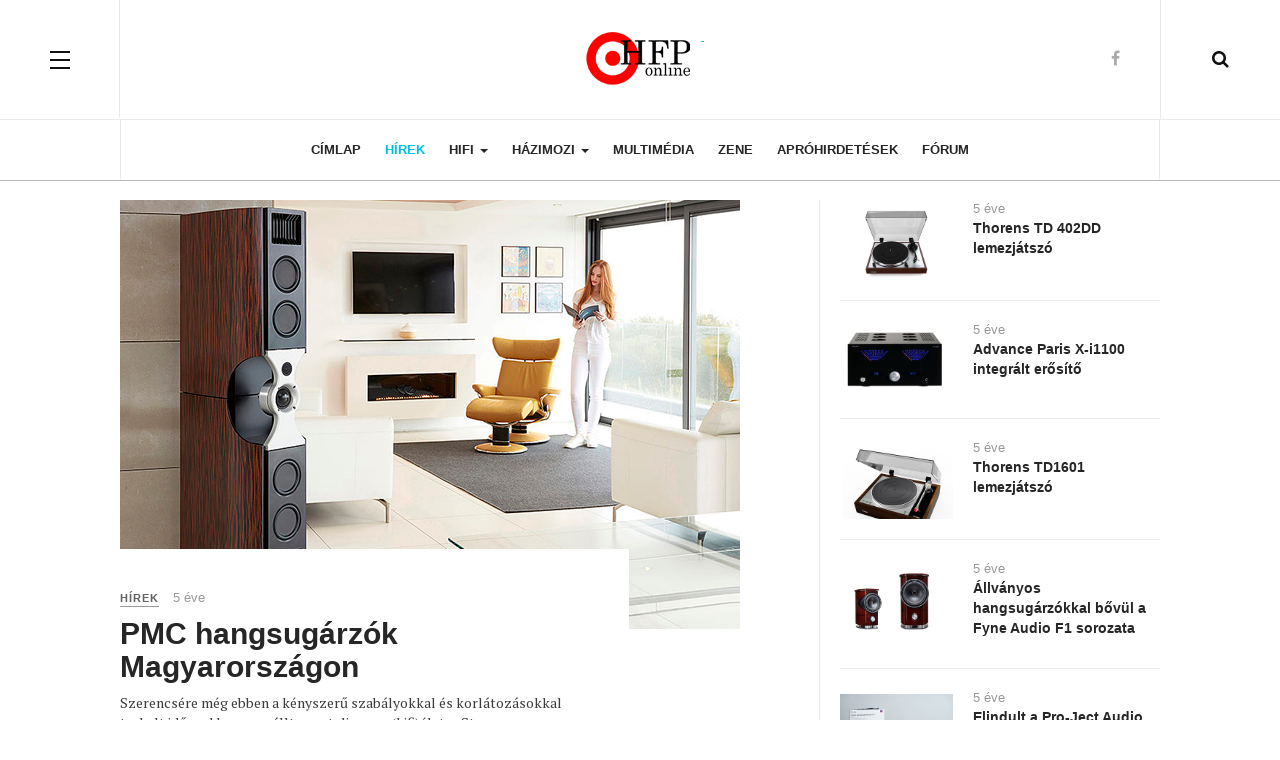

--- FILE ---
content_type: text/html; charset=utf-8
request_url: https://www.hifipiac.hu/hirek.html?limit=14&start=70
body_size: 8383
content:

<!DOCTYPE html>
<html lang="hu-hu" dir="ltr"
	  class='com_content view-category layout-blog itemid-136 j36 mm-hover'>

<head>
		<base href="https://www.hifipiac.hu/hirek.html" />
	<meta http-equiv="content-type" content="text/html; charset=utf-8" />
	<meta name="description" content="HFP Online hifi, házi-mozi és multimédiás magazin." />
	<meta name="generator" content="Joomla! - Open Source Content Management" />
	<title>Hírek</title>
	<link href="/hirek.feed?limit=14&amp;type=rss" rel="alternate" type="application/rss+xml" title="RSS 2.0" />
	<link href="/hirek.feed?limit=14&amp;type=atom" rel="alternate" type="application/atom+xml" title="Atom 1.0" />
	<link href="/templates/ja_magz_ii/favicon.ico" rel="shortcut icon" type="image/vnd.microsoft.icon" />
	<link href="https://www.hifipiac.hu/component/search/?limit=14&amp;Itemid=136&amp;format=opensearch" rel="search" title="Keresés HFP Online" type="application/opensearchdescription+xml" />
	<link href="/t3-assets/css/css-862de-28024.css" rel="stylesheet" type="text/css" />
	<link href="/t3-assets/css/css-5db77-28046.css" rel="stylesheet" type="text/css" />
	<link href="/t3-assets/css/css-60c86-27988.css" rel="stylesheet" type="text/css" />
	<link href="//fonts.googleapis.com/css?family=PT+Serif:400,700" rel="stylesheet" type="text/css" />
	<link href="/t3-assets/css/css-ab166-28026.css" rel="stylesheet" type="text/css" />
	<script src="/t3-assets/js/js-d506e-07023.js" type="text/javascript"></script>
	<script type="text/javascript">
jQuery(window).on('load',  function() {
				new JCaption('img.caption');
			});jQuery(function($){ $(".hasTooltip").tooltip({"html": true,"container": "body"}); });
	</script>
	<meta property="og:site_name" content="HFP Online"/>
	<meta property="og:title" content="PMC hangsugárzók Magyarországon"/>
	<meta property="og:type" content="article"/>
	<meta property="og:url" content="https://www.hifipiac.hu/hirek/2033-pmc-hangsugarzok-magyarorszagon.html"/>
	<script type="text/javascript" src="https://apis.google.com/js/plusone.js">{lang: ''}</script>
	<meta property="og:title" content="Thorens TD 402DD lemezjátszó"/>
	<meta property="og:url" content="https://www.hifipiac.hu/hirek/2029-thorens-td-402dd-lemezjatszo.html"/>
	<meta property="og:title" content="Advance Paris X-i1100 integrált erősítő"/>
	<meta property="og:url" content="https://www.hifipiac.hu/hirek/2026-advance-paris-x-i1100-integralt-erosito.html"/>
	<meta property="og:title" content="Thorens TD1601 lemezjátszó"/>
	<meta property="og:url" content="https://www.hifipiac.hu/hirek/2025-thorens-td1601-lemezjatszo.html"/>
	<meta property="og:title" content="Állványos hangsugárzókkal bővül a Fyne Audio F1 sorozata "/>
	<meta property="og:url" content="https://www.hifipiac.hu/hirek/2022-allvanyos-hangsugarzokkal-bovul-a-fyne-audio-f1-sorozata.html"/>
	<meta property="og:title" content="Elindult a Pro-Ject Audio hanglemez kiadó"/>
	<meta property="og:url" content="https://www.hifipiac.hu/hirek/2021-elindult-a-pro-ject-audio-hanglemez-kiado.html"/>
	<meta property="og:title" content="Matrix Audio készülékek a Stream Audiónál"/>
	<meta property="og:url" content="https://www.hifipiac.hu/hirek/2017-matrix-audio-keszulekek-a-stream-audional.html"/>
	<meta property="og:title" content="Jays Bluetooth hangszórók"/>
	<meta property="og:url" content="https://www.hifipiac.hu/hirek/2016-jays-bluetooth-hangszorok.html"/>
	<meta property="og:title" content="Accuphase E-800 A-osztályú sztereó integrált erősítő"/>
	<meta property="og:url" content="https://www.hifipiac.hu/hirek/2008-accuphase-e-800-a-osztalyu-sztereo-integralt-erosito.html"/>
	<meta property="og:title" content="Fyne Audio F700 sorozat"/>
	<meta property="og:url" content="https://www.hifipiac.hu/hirek/2005-fyne-audio-f700-sorozat.html"/>
	<meta property="og:title" content="Canor AI 1.10"/>
	<meta property="og:url" content="https://www.hifipiac.hu/hirek/2004-canor-ai-1-10.html"/>
	<meta property="og:title" content="Exposure 2510 integrált erősítő"/>
	<meta property="og:url" content="https://www.hifipiac.hu/hirek/2001-exposure-2510-integralt-erosito.html"/>
	<meta property="og:title" content="Wilson Raptor X - univerzális hangsugárzó házi-mozi rendszerekhez "/>
	<meta property="og:url" content="https://www.hifipiac.hu/hirek/2000-wilson-raptor-x-univerzalis-hangsugarzo-hazi-mozi-rendszerekhez.html"/>
	<meta property="og:title" content="Denon Home vezeték nélküli multi-room hangszórók"/>
	<meta property="og:url" content="https://www.hifipiac.hu/hirek/1998-denon-home-vezetek-nelkuli-multi-room-hangszorok.html"/>

	
<!-- META FOR IOS & HANDHELD -->
	<meta name="viewport" content="width=device-width, initial-scale=1.0, maximum-scale=1.0, user-scalable=no"/>
	<style type="text/stylesheet">
		@-webkit-viewport   { width: device-width; }
		@-moz-viewport      { width: device-width; }
		@-ms-viewport       { width: device-width; }
		@-o-viewport        { width: device-width; }
		@viewport           { width: device-width; }
	</style>
	<script type="text/javascript">
		//<![CDATA[
		if (navigator.userAgent.match(/IEMobile\/10\.0/)) {
			var msViewportStyle = document.createElement("style");
			msViewportStyle.appendChild(
				document.createTextNode("@-ms-viewport{width:auto!important}")
			);
			document.getElementsByTagName("head")[0].appendChild(msViewportStyle);
		}
		//]]>
	</script>
<meta name="HandheldFriendly" content="true"/>
<meta name="apple-mobile-web-app-capable" content="YES"/>
<!-- //META FOR IOS & HANDHELD -->




<!-- Le HTML5 shim and media query for IE8 support -->
<!--[if lt IE 9]>
<script src="//html5shim.googlecode.com/svn/trunk/html5.js"></script>
<script type="text/javascript" src="/plugins/system/t3/base-bs3/js/respond.min.js"></script>
<![endif]-->

<!-- You can add Google Analytics here or use T3 Injection feature -->

  </head>

<body class="">

<div class="t3-wrapper search-close"> <!-- Need this wrapper for off-canvas menu. Remove if you don't use of-canvas -->

  
<!-- HEADER -->
<header id="t3-header" class="t3-header wrap">
	<div class="container">
		<div class="row">
							
<button class="btn btn-primary off-canvas-toggle " type="button" data-pos="left" data-nav="#t3-off-canvas" data-effect="off-canvas-effect-6">
  <span class="patty"></span>
</button>

<!-- OFF-CANVAS SIDEBAR -->
<div id="t3-off-canvas" class="t3-off-canvas ">
  <div class="t3-off-canvas-body">
    <div class="t3-module module " id="Mod98"><div class="module-inner"><div class="module-ct"><ul class="nav  nav-pills nav-stacked ">
<li class="item-145"><a href="/contact-us.html" >Kapcsolat</a></li></ul>
</div></div></div><div class="t3-module module " id="Mod99"><div class="module-inner"><h3 class="module-title "><span>Tartalom</span></h3><div class="module-ct"><ul class="nav  nav-pills nav-stacked ">
<li class="item-101"><a href="/" >Címlap</a></li><li class="item-136 current active"><a href="/hirek.html" >Hírek</a></li><li class="item-102 deeper dropdown parent"><a class="dropdown-toggle" href="/hifi.html"  data-toggle="dropdown">Hifi<em class="caret"></em></a><ul class="dropdown-menu"><li class="item-166"><a href="/hifi/dac-ok.html" >DAC-ok</a></li><li class="item-167"><a href="/hifi/fejhallgatok.html" >Fejhallgatók</a></li><li class="item-168"><a href="/hifi/cd-erosito-szett.html" >CD - erősítő szett</a></li><li class="item-169"><a href="/hifi/kabelek.html" >Kábelek</a></li><li class="item-170"><a href="/hifi/elosztok-szurok.html" >Elosztók, szűrők</a></li><li class="item-171"><a href="/hifi/hangsugarzok.html" >Hangsugárzók</a></li><li class="item-172"><a href="/hifi/kompakt-hifi.html" >Kompakt hifi</a></li><li class="item-173"><a href="/hifi/erositok.html" >Erősítők</a></li><li class="item-174"><a href="/hifi/cd-jatszok.html" >CD-játszók</a></li><li class="item-175"><a href="/hifi/analog-lemezjatszok.html" >Analóg lemezjátszók</a></li><li class="item-176"><a href="/hifi/allvanyok-alatetek.html" >Állványok, alátétek</a></li><li class="item-177"><a href="/hifi/radiok.html" >Rádiók</a></li><li class="item-178"><a href="/hifi/medialejatszok.html" >Médialejátszók</a></li><li class="item-179"><a href="/hifi/halozati-eszkozok.html" >Hálózati eszközök</a></li></ul></li><li class="item-104 deeper dropdown parent"><a class="dropdown-toggle" href="/hazimozi.html"  data-toggle="dropdown">Házimozi<em class="caret"></em></a><ul class="dropdown-menu"><li class="item-180"><a href="/hazimozi/av-erositok.html" >AV erősítők</a></li><li class="item-181"><a href="/hazimozi/dvd-blu-ray.html" >DVD / Blu-Ray</a></li><li class="item-182"><a href="/hazimozi/kompakt-hazimozi.html" >Kompakt házimozi</a></li><li class="item-183"><a href="/hazimozi/kep-megjelenitok.html" >Kép megjelenítők</a></li></ul></li><li class="item-135"><a href="/multimedia.html" >Multimédia</a></li><li class="item-103"><a href="/zene.html" >Zene</a></li><li class="item-154">	<a href="http://apro.hifipiac.hu/" >Apróhirdetések</a></li><li class="item-155">	<a href="http://forum.hifipiac.hu/" >Fórum</a></li></ul>
</div></div></div><div class="t3-module module hidden-lg " id="Mod100"><div class="module-inner"><h3 class="module-title "><span>Main Menu</span></h3><div class="module-ct"><ul class="nav  nav-pills nav-stacked ">
<li class="item-101"><a href="/" >Címlap</a></li><li class="item-136 current active"><a href="/hirek.html" >Hírek</a></li><li class="item-102 deeper dropdown parent"><a class="dropdown-toggle" href="/hifi.html"  data-toggle="dropdown">Hifi<em class="caret"></em></a><ul class="dropdown-menu"><li class="item-166"><a href="/hifi/dac-ok.html" >DAC-ok</a></li><li class="item-167"><a href="/hifi/fejhallgatok.html" >Fejhallgatók</a></li><li class="item-168"><a href="/hifi/cd-erosito-szett.html" >CD - erősítő szett</a></li><li class="item-169"><a href="/hifi/kabelek.html" >Kábelek</a></li><li class="item-170"><a href="/hifi/elosztok-szurok.html" >Elosztók, szűrők</a></li><li class="item-171"><a href="/hifi/hangsugarzok.html" >Hangsugárzók</a></li><li class="item-172"><a href="/hifi/kompakt-hifi.html" >Kompakt hifi</a></li><li class="item-173"><a href="/hifi/erositok.html" >Erősítők</a></li><li class="item-174"><a href="/hifi/cd-jatszok.html" >CD-játszók</a></li><li class="item-175"><a href="/hifi/analog-lemezjatszok.html" >Analóg lemezjátszók</a></li><li class="item-176"><a href="/hifi/allvanyok-alatetek.html" >Állványok, alátétek</a></li><li class="item-177"><a href="/hifi/radiok.html" >Rádiók</a></li><li class="item-178"><a href="/hifi/medialejatszok.html" >Médialejátszók</a></li><li class="item-179"><a href="/hifi/halozati-eszkozok.html" >Hálózati eszközök</a></li></ul></li><li class="item-104 deeper dropdown parent"><a class="dropdown-toggle" href="/hazimozi.html"  data-toggle="dropdown">Házimozi<em class="caret"></em></a><ul class="dropdown-menu"><li class="item-180"><a href="/hazimozi/av-erositok.html" >AV erősítők</a></li><li class="item-181"><a href="/hazimozi/dvd-blu-ray.html" >DVD / Blu-Ray</a></li><li class="item-182"><a href="/hazimozi/kompakt-hazimozi.html" >Kompakt házimozi</a></li><li class="item-183"><a href="/hazimozi/kep-megjelenitok.html" >Kép megjelenítők</a></li></ul></li><li class="item-135"><a href="/multimedia.html" >Multimédia</a></li><li class="item-103"><a href="/zene.html" >Zene</a></li><li class="item-154">	<a href="http://apro.hifipiac.hu/" >Apróhirdetések</a></li><li class="item-155">	<a href="http://forum.hifipiac.hu/" >Fórum</a></li></ul>
</div></div></div>
  </div>
</div>
<!-- //OFF-CANVAS SIDEBAR -->


							
			<!-- LOGO -->
			<div class="col-xs-12 col-md-4 logo">
				<div class="logo-image logo-control">
					<a href="/" title="HFP Online">
																				<img class="logo-img" src="/templates/ja_magz_ii/images/logo.png" alt="HFP Online" />
																																	<img class="logo-img-sm" src="/images/joomlart/logo/logo-small.png" alt="HFP Online" />
																			<span>HFP Online</span>
					</a>
					<small class="site-slogan"></small>
				</div>
			</div>
			<!-- //LOGO -->

							<div class="headright">
											<!-- HEAD SEARCH -->
						<div class="head-search ">
							<i class="fa fa-search"></i>
							<div class="search search-full">
	<form action="/hirek.html" method="post" class="form-inline form-search">
		<label for="mod-search-searchword" class="element-invisible">Keresés...</label> <input name="searchword" autocomplete="off" id="mod-search-searchword" maxlength="200"  class="form-control search-query" type="search" size="0" placeholder="Ide írd a keresett szót..." />		<input type="hidden" name="task" value="search" />
		<input type="hidden" name="option" value="com_search" />
		<input type="hidden" name="Itemid" value="136" />
	</form>
</div>

						</div>
						<!-- //HEAD SEARCH -->
										
										
											<!-- HEAD SOCIAL -->
						<div class="head-social ">
							

<div class="custom hidden-xs"  >
	<ul class="social-list">
<li><a href="https://www.facebook.com/hifipiac.hu" class="facebook" title="Facebook"><em class="fa fa-facebook"></em></a></li>
</ul></div>

						</div>
						<!-- //HEAD SOCIAL -->
									</div>
			
		</div>
	</div>
</header>
<!-- //HEADER -->

  
<!-- MAIN NAVIGATION -->
<nav id="t3-mainnav" class="wrap navbar navbar-default t3-mainnav">
	<div class="container">

		<!-- Brand and toggle get grouped for better mobile display -->
		<div class="navbar-header">
		
											<button type="button" class="navbar-toggle" data-toggle="collapse" data-target=".t3-navbar-collapse">
					<i class="fa fa-bars"></i>
				</button>
			
		</div>

					<div class="t3-navbar-collapse navbar-collapse collapse"></div>
		
		<div class="t3-navbar navbar-collapse collapse">
			<div  class="t3-megamenu animate fading"  data-duration="400" data-responsive="true">
<ul itemscope itemtype="http://www.schema.org/SiteNavigationElement" class="nav navbar-nav level0">
<li itemprop='name'  data-id="101" data-level="1">
<a itemprop='url' class="" href="/"   data-target="#">Címlap </a>

</li>
<li itemprop='name' class="current active" data-id="136" data-level="1">
<a itemprop='url' class="" href="/hirek.html"   data-target="#">Hírek </a>

</li>
<li itemprop='name' class="dropdown mega" data-id="102" data-level="1">
<a itemprop='url' class=" dropdown-toggle" href="/hifi.html"   data-target="#" data-toggle="dropdown">Hifi <em class="caret"></em></a>

<div class="nav-child dropdown-menu mega-dropdown-menu"  ><div class="mega-dropdown-inner">
<div class="row">
<div class="col-xs-12 mega-col-nav" data-width="12"><div class="mega-inner">
<ul itemscope itemtype="http://www.schema.org/SiteNavigationElement" class="mega-nav level1">
<li itemprop='name'  data-id="166" data-level="2">
<a itemprop='url' class="" href="/hifi/dac-ok.html"   data-target="#">DAC-ok </a>

</li>
<li itemprop='name'  data-id="167" data-level="2">
<a itemprop='url' class="" href="/hifi/fejhallgatok.html"   data-target="#">Fejhallgatók </a>

</li>
<li itemprop='name'  data-id="168" data-level="2">
<a itemprop='url' class="" href="/hifi/cd-erosito-szett.html"   data-target="#">CD - erősítő szett </a>

</li>
<li itemprop='name'  data-id="169" data-level="2">
<a itemprop='url' class="" href="/hifi/kabelek.html"   data-target="#">Kábelek </a>

</li>
<li itemprop='name'  data-id="170" data-level="2">
<a itemprop='url' class="" href="/hifi/elosztok-szurok.html"   data-target="#">Elosztók, szűrők </a>

</li>
<li itemprop='name'  data-id="171" data-level="2">
<a itemprop='url' class="" href="/hifi/hangsugarzok.html"   data-target="#">Hangsugárzók </a>

</li>
<li itemprop='name'  data-id="172" data-level="2">
<a itemprop='url' class="" href="/hifi/kompakt-hifi.html"   data-target="#">Kompakt hifi </a>

</li>
<li itemprop='name'  data-id="173" data-level="2">
<a itemprop='url' class="" href="/hifi/erositok.html"   data-target="#">Erősítők </a>

</li>
<li itemprop='name'  data-id="174" data-level="2">
<a itemprop='url' class="" href="/hifi/cd-jatszok.html"   data-target="#">CD-játszók </a>

</li>
<li itemprop='name'  data-id="175" data-level="2">
<a itemprop='url' class="" href="/hifi/analog-lemezjatszok.html"   data-target="#">Analóg lemezjátszók </a>

</li>
<li itemprop='name'  data-id="176" data-level="2">
<a itemprop='url' class="" href="/hifi/allvanyok-alatetek.html"   data-target="#">Állványok, alátétek </a>

</li>
<li itemprop='name'  data-id="177" data-level="2">
<a itemprop='url' class="" href="/hifi/radiok.html"   data-target="#">Rádiók </a>

</li>
<li itemprop='name'  data-id="178" data-level="2">
<a itemprop='url' class="" href="/hifi/medialejatszok.html"   data-target="#">Médialejátszók </a>

</li>
<li itemprop='name'  data-id="179" data-level="2">
<a itemprop='url' class="" href="/hifi/halozati-eszkozok.html"   data-target="#">Hálózati eszközök </a>

</li>
</ul>
</div></div>
</div>
</div></div>
</li>
<li itemprop='name' class="dropdown mega" data-id="104" data-level="1">
<a itemprop='url' class=" dropdown-toggle" href="/hazimozi.html"   data-target="#" data-toggle="dropdown">Házimozi <em class="caret"></em></a>

<div class="nav-child dropdown-menu mega-dropdown-menu"  ><div class="mega-dropdown-inner">
<div class="row">
<div class="col-xs-12 mega-col-nav" data-width="12"><div class="mega-inner">
<ul itemscope itemtype="http://www.schema.org/SiteNavigationElement" class="mega-nav level1">
<li itemprop='name'  data-id="180" data-level="2">
<a itemprop='url' class="" href="/hazimozi/av-erositok.html"   data-target="#">AV erősítők </a>

</li>
<li itemprop='name'  data-id="181" data-level="2">
<a itemprop='url' class="" href="/hazimozi/dvd-blu-ray.html"   data-target="#">DVD / Blu-Ray </a>

</li>
<li itemprop='name'  data-id="182" data-level="2">
<a itemprop='url' class="" href="/hazimozi/kompakt-hazimozi.html"   data-target="#">Kompakt házimozi </a>

</li>
<li itemprop='name'  data-id="183" data-level="2">
<a itemprop='url' class="" href="/hazimozi/kep-megjelenitok.html"   data-target="#">Kép megjelenítők </a>

</li>
</ul>
</div></div>
</div>
</div></div>
</li>
<li itemprop='name'  data-id="135" data-level="1">
<a itemprop='url' class="" href="/multimedia.html"   data-target="#">Multimédia </a>

</li>
<li itemprop='name'  data-id="103" data-level="1">
<a itemprop='url' class="" href="/zene.html"   data-target="#">Zene </a>

</li>
<li itemprop='name'  data-id="154" data-level="1">
<a itemprop='url' class="" href="http://apro.hifipiac.hu/"   data-target="#">Apróhirdetések</a>

</li>
<li itemprop='name'  data-id="155" data-level="1">
<a itemprop='url' class="" href="http://forum.hifipiac.hu/"   data-target="#">Fórum</a>

</li>
</ul>
</div>

		</div>

	</div>
</nav>
<!-- //MAIN NAVIGATION -->

<script>
	(function ($){
		var maps = [];
		$(maps).each (function (){
			$('li[data-id="' + this['id'] + '"]').addClass (this['class']);
		});
	})(jQuery);
</script>
<!-- //MAIN NAVIGATION -->

  

  
  


  

<div id="t3-mainbody" class="container t3-mainbody">
	<div class="row">

		<!-- MAIN CONTENT -->
		<div id="t3-content" class="t3-content col-xs-12">
						
<div class="blog">
			
		
	
	
			<div class="items-leading"><div class="row equal-height">
		<div class="col col-sm-12 col-md-8 leading-main">
						<div class="leading leading-0">
				

	<!-- Article -->
	<article class="default">
    
<div class="pull-none item-image" itemprop="image">

      <a href="/hirek/2033-pmc-hangsugarzok-magyarorszagon.html" itemprop="url">
  	   <img src="/images/Hirek_2020/PMC-Fenestria.jpg" alt="" itemprop="thumbnailUrl"/>
      </a>
  </div>
    <div class="item-content">
    <!-- Aside -->
        <aside class="article-aside clearfix">
            	<dl class="article-info  muted">

		
			<dt class="article-info-term">
													Részletek							</dt>

			
			
										<dd class="category-name hasTooltip" title="Kategória: ">
				<i class="fa fa-folder-open"></i>
									<a href="/hirek.html" ><span itemprop="genre">Hírek</span></a>							</dd>			
							<dd class="published hasTooltip" title="Megjelent: ">
	<i class="fa fa-calendar"></i>
	<time datetime="2020-04-21T06:34:42+00:00" itemprop="datePublished">
    
5 éve 	</time>
</dd>
					
			</dl>
      	 
	       
          </aside>  
        <!-- //Aside -->

          
<header class="article-header clearfix">
	<h2 class="article-title" itemprop="headline">
					<a href="/hirek/2033-pmc-hangsugarzok-magyarorszagon.html" itemprop="url" title="PMC hangsugárzók Magyarországon">
				PMC hangsugárzók Magyarországon</a>
			</h2>

			</header>
    
		<section class="article-intro clearfix" itemprop="articleBody">
			
			Szerencs&eacute;re m&eacute;g ebben a k&eacute;nyszerű szab&aacute;lyokkal &eacute;s korl&aacute;toz&aacute;sokkal terhelt időszakban sem &aacute;llt meg teljesen a (hifi)&eacute;let, a Stream ...		</section>

    <!-- footer -->
        <footer class="article-footer clearfix">
      	<dl class="article-info  muted">

		
		
			<dt class="hide">Részletek</dt>

										<dd class="create">
					<i class="fa fa-calendar"></i>
					<time datetime="2020-04-21T06:34:42+00:00" itemprop="dateCreated">
						Készült: 2020. április 21.					</time>
			</dd>			
			
						</dl>
    </footer>
        <!-- //footer -->


		    </div>
	</article>
	<!-- //Article -->


 
			</div>
					</div>

		<div class="col col-sm-12 col-md-4 leading-sidebar">
			
																					<div class="leading leading-1">
				

	<!-- Article -->
	<article class="default">
    
<div class="pull-none item-image" itemprop="image">

      <a href="/hirek/2029-thorens-td-402dd-lemezjatszo.html" itemprop="url">
  	   <img src="/images/Hirek_2020/Thorens-TD-402DD.jpg" alt="" itemprop="thumbnailUrl"/>
      </a>
  </div>
    <div class="item-content">
    <!-- Aside -->
        <aside class="article-aside clearfix">
            	<dl class="article-info  muted">

		
			<dt class="article-info-term">
													Részletek							</dt>

			
			
										<dd class="category-name hasTooltip" title="Kategória: ">
				<i class="fa fa-folder-open"></i>
									<a href="/hirek.html" ><span itemprop="genre">Hírek</span></a>							</dd>			
							<dd class="published hasTooltip" title="Megjelent: ">
	<i class="fa fa-calendar"></i>
	<time datetime="2020-03-31T08:29:28+00:00" itemprop="datePublished">
    5 éve 	</time>
</dd>
					
			</dl>
      	 
	       
          </aside>  
        <!-- //Aside -->

          
<header class="article-header clearfix">
	<h2 class="article-title" itemprop="headline">
					<a href="/hirek/2029-thorens-td-402dd-lemezjatszo.html" itemprop="url" title="Thorens TD 402DD lemezjátszó">
				Thorens TD 402DD lemezjátszó</a>
			</h2>

			</header>
    
		<section class="article-intro clearfix" itemprop="articleBody">
			
			A vadonat&uacute;j Thorens TD 402DD lemezj&aacute;tsz&oacute; egy a doboz&aacute;b&oacute;l kiv&eacute;ve m&aacute;ris haszn&aacute;lhat&oacute; t&iacute;pus innovat&iacute;v k&ouml;zvetlen ...		</section>

    <!-- footer -->
        <footer class="article-footer clearfix">
      	<dl class="article-info  muted">

		
		
			<dt class="hide">Részletek</dt>

										<dd class="create">
					<i class="fa fa-calendar"></i>
					<time datetime="2020-03-31T08:29:28+00:00" itemprop="dateCreated">
						Készült: 2020. március 31.					</time>
			</dd>			
			
						</dl>
    </footer>
        <!-- //footer -->


		    </div>
	</article>
	<!-- //Article -->


 
			</div>
															<div class="leading leading-2">
				

	<!-- Article -->
	<article class="default">
    
<div class="pull-none item-image" itemprop="image">

      <a href="/hirek/2026-advance-paris-x-i1100-integralt-erosito.html" itemprop="url">
  	   <img src="/images/Hirek_2020/Advance-Paris-X-i1100.jpg" alt="" itemprop="thumbnailUrl"/>
      </a>
  </div>
    <div class="item-content">
    <!-- Aside -->
        <aside class="article-aside clearfix">
            	<dl class="article-info  muted">

		
			<dt class="article-info-term">
													Részletek							</dt>

			
			
										<dd class="category-name hasTooltip" title="Kategória: ">
				<i class="fa fa-folder-open"></i>
									<a href="/hirek.html" ><span itemprop="genre">Hírek</span></a>							</dd>			
							<dd class="published hasTooltip" title="Megjelent: ">
	<i class="fa fa-calendar"></i>
	<time datetime="2020-03-24T14:56:18+00:00" itemprop="datePublished">
    5 éve 	</time>
</dd>
					
			</dl>
      	 
	       
          </aside>  
        <!-- //Aside -->

          
<header class="article-header clearfix">
	<h2 class="article-title" itemprop="headline">
					<a href="/hirek/2026-advance-paris-x-i1100-integralt-erosito.html" itemprop="url" title="Advance Paris X-i1100 integrált erősítő">
				Advance Paris X-i1100 integrált erősítő</a>
			</h2>

			</header>
    
		<section class="article-intro clearfix" itemprop="articleBody">
			
			Az Advance Paris X-i1100-as integr&aacute;lt erős&iacute;tő a gy&aacute;rt&oacute; teljesen meg&uacute;jult erős&iacute;tő v&aacute;laszt&eacute;k&aacute;nak aktu&aacute;lis cs&uacute;csmodellje, ...		</section>

    <!-- footer -->
        <footer class="article-footer clearfix">
      	<dl class="article-info  muted">

		
		
			<dt class="hide">Részletek</dt>

										<dd class="create">
					<i class="fa fa-calendar"></i>
					<time datetime="2020-03-24T14:56:18+00:00" itemprop="dateCreated">
						Készült: 2020. március 24.					</time>
			</dd>			
			
						</dl>
    </footer>
        <!-- //footer -->


		    </div>
	</article>
	<!-- //Article -->


 
			</div>
															<div class="leading leading-3">
				

	<!-- Article -->
	<article class="default">
    
<div class="pull-none item-image" itemprop="image">

      <a href="/hirek/2025-thorens-td1601-lemezjatszo.html" itemprop="url">
  	   <img src="/images/Hirek_2020/Thorens-TD-1601.jpg" alt="" itemprop="thumbnailUrl"/>
      </a>
  </div>
    <div class="item-content">
    <!-- Aside -->
        <aside class="article-aside clearfix">
            	<dl class="article-info  muted">

		
			<dt class="article-info-term">
													Részletek							</dt>

			
			
										<dd class="category-name hasTooltip" title="Kategória: ">
				<i class="fa fa-folder-open"></i>
									<a href="/hirek.html" ><span itemprop="genre">Hírek</span></a>							</dd>			
							<dd class="published hasTooltip" title="Megjelent: ">
	<i class="fa fa-calendar"></i>
	<time datetime="2020-03-23T15:04:21+00:00" itemprop="datePublished">
    5 éve 	</time>
</dd>
					
			</dl>
      	 
	       
          </aside>  
        <!-- //Aside -->

          
<header class="article-header clearfix">
	<h2 class="article-title" itemprop="headline">
					<a href="/hirek/2025-thorens-td1601-lemezjatszo.html" itemprop="url" title="Thorens TD1601 lemezjátszó">
				Thorens TD1601 lemezjátszó</a>
			</h2>

			</header>
    
		<section class="article-intro clearfix" itemprop="articleBody">
			
			A tavalyi &eacute;v v&eacute;g&eacute;n mutatkozott be a Thorens TD1600 t&iacute;pus&aacute;t lev&aacute;lt&oacute; &uacute;j TD1601 anal&oacute;g lemezj&aacute;tsz&oacute;, amely a ...		</section>

    <!-- footer -->
        <footer class="article-footer clearfix">
      	<dl class="article-info  muted">

		
		
			<dt class="hide">Részletek</dt>

										<dd class="create">
					<i class="fa fa-calendar"></i>
					<time datetime="2020-03-23T15:04:21+00:00" itemprop="dateCreated">
						Készült: 2020. március 23.					</time>
			</dd>			
			
						</dl>
    </footer>
        <!-- //footer -->


		    </div>
	</article>
	<!-- //Article -->


 
			</div>
															<div class="leading leading-4">
				

	<!-- Article -->
	<article class="default">
    
<div class="pull-none item-image" itemprop="image">

      <a href="/hirek/2022-allvanyos-hangsugarzokkal-bovul-a-fyne-audio-f1-sorozata.html" itemprop="url">
  	   <img src="/images/Hirek_2020/Fyne-Audio-F1-5-F1-8_copy.jpg" alt="" itemprop="thumbnailUrl"/>
      </a>
  </div>
    <div class="item-content">
    <!-- Aside -->
        <aside class="article-aside clearfix">
            	<dl class="article-info  muted">

		
			<dt class="article-info-term">
													Részletek							</dt>

			
			
										<dd class="category-name hasTooltip" title="Kategória: ">
				<i class="fa fa-folder-open"></i>
									<a href="/hirek.html" ><span itemprop="genre">Hírek</span></a>							</dd>			
							<dd class="published hasTooltip" title="Megjelent: ">
	<i class="fa fa-calendar"></i>
	<time datetime="2020-03-18T16:41:00+00:00" itemprop="datePublished">
    5 éve 	</time>
</dd>
					
			</dl>
      	 
	       
          </aside>  
        <!-- //Aside -->

          
<header class="article-header clearfix">
	<h2 class="article-title" itemprop="headline">
					<a href="/hirek/2022-allvanyos-hangsugarzokkal-bovul-a-fyne-audio-f1-sorozata.html" itemprop="url" title="Állványos hangsugárzókkal bővül a Fyne Audio F1 sorozata ">
				Állványos hangsugárzókkal bővül a Fyne Audio F1 sorozata </a>
			</h2>

			</header>
    
		<section class="article-intro clearfix" itemprop="articleBody">
			
			A Fyne Audio az F700-as sorozat&aacute;nak h&aacute;rom &uacute;j hangsug&aacute;rz&oacute;val t&ouml;rt&eacute;nő bőv&iacute;t&eacute;se ut&aacute;n figyelm&eacute;t &uacute;jra a high-end F1 ...		</section>

    <!-- footer -->
        <footer class="article-footer clearfix">
      	<dl class="article-info  muted">

		
		
			<dt class="hide">Részletek</dt>

										<dd class="create">
					<i class="fa fa-calendar"></i>
					<time datetime="2020-03-18T16:41:00+00:00" itemprop="dateCreated">
						Készült: 2020. március 18.					</time>
			</dd>			
			
						</dl>
    </footer>
        <!-- //footer -->


		    </div>
	</article>
	<!-- //Article -->


 
			</div>
															<div class="leading leading-5">
				

	<!-- Article -->
	<article class="default">
    
<div class="pull-none item-image" itemprop="image">

      <a href="/hirek/2021-elindult-a-pro-ject-audio-hanglemez-kiado.html" itemprop="url">
  	   <img src="/images/Hirek_2020/zhaCggGg.jpeg.jpg" alt="" itemprop="thumbnailUrl"/>
      </a>
  </div>
    <div class="item-content">
    <!-- Aside -->
        <aside class="article-aside clearfix">
            	<dl class="article-info  muted">

		
			<dt class="article-info-term">
													Részletek							</dt>

			
			
										<dd class="category-name hasTooltip" title="Kategória: ">
				<i class="fa fa-folder-open"></i>
									<a href="/hirek.html" ><span itemprop="genre">Hírek</span></a>							</dd>			
							<dd class="published hasTooltip" title="Megjelent: ">
	<i class="fa fa-calendar"></i>
	<time datetime="2020-03-10T06:46:53+00:00" itemprop="datePublished">
    5 éve 	</time>
</dd>
					
			</dl>
      	 
	       
          </aside>  
        <!-- //Aside -->

          
<header class="article-header clearfix">
	<h2 class="article-title" itemprop="headline">
					<a href="/hirek/2021-elindult-a-pro-ject-audio-hanglemez-kiado.html" itemprop="url" title="Elindult a Pro-Ject Audio hanglemez kiadó">
				Elindult a Pro-Ject Audio hanglemez kiadó</a>
			</h2>

			</header>
    
		<section class="article-intro clearfix" itemprop="articleBody">
			
			Heinz Lichtenegger, a Pro-Ject Audio Systems tulajdonosa term&eacute;szetesen mag&aacute;nemberk&eacute;nt is a zene &eacute;s az anal&oacute;g zenehallgat&aacute;s szerelmese, &iacute;gy nem ...		</section>

    <!-- footer -->
        <footer class="article-footer clearfix">
      	<dl class="article-info  muted">

		
		
			<dt class="hide">Részletek</dt>

										<dd class="create">
					<i class="fa fa-calendar"></i>
					<time datetime="2020-03-10T06:46:53+00:00" itemprop="dateCreated">
						Készült: 2020. március 10.					</time>
			</dd>			
			
						</dl>
    </footer>
        <!-- //footer -->


		    </div>
	</article>
	<!-- //Article -->


 
			</div>
											</div>
		
	</div></div><!-- end items-leading -->
	        
	    <div id="item-container">
										<div class="items-row cols-4"><div class="equal-height equal-height-child row-0 row">
						<div class="item col col-sm-3 column-1 ">
					

	<!-- Article -->
	<article class="default">
    
<div class="pull-none item-image" itemprop="image">

      <a href="/hirek/2017-matrix-audio-keszulekek-a-stream-audional.html" itemprop="url">
  	   <img src="/images/Hirek_2020/Matrix.jpg" alt="" itemprop="thumbnailUrl"/>
      </a>
  </div>
    <div class="item-content">
    <!-- Aside -->
        <aside class="article-aside clearfix">
            	<dl class="article-info  muted">

		
			<dt class="article-info-term">
													Részletek							</dt>

			
			
										<dd class="category-name hasTooltip" title="Kategória: ">
				<i class="fa fa-folder-open"></i>
									<a href="/hirek.html" ><span itemprop="genre">Hírek</span></a>							</dd>			
							<dd class="published hasTooltip" title="Megjelent: ">
	<i class="fa fa-calendar"></i>
	<time datetime="2020-03-02T17:34:57+00:00" itemprop="datePublished">
    5 éve 	</time>
</dd>
					
			</dl>
      	 
	       
          </aside>  
        <!-- //Aside -->

          
<header class="article-header clearfix">
	<h2 class="article-title" itemprop="headline">
					<a href="/hirek/2017-matrix-audio-keszulekek-a-stream-audional.html" itemprop="url" title="Matrix Audio készülékek a Stream Audiónál">
				Matrix Audio készülékek a Stream Audiónál</a>
			</h2>

			</header>
    
		<section class="article-intro clearfix" itemprop="articleBody">
			
			Az impoz&aacute;ns, rengeteg m&aacute;rk&aacute;t illetve k&eacute;sz&uuml;l&eacute;kt&iacute;pust felvonultat&oacute; v&aacute;laszt&eacute;kkal rendelkező Stream Audio nemr&eacute;giben ...		</section>

    <!-- footer -->
        <footer class="article-footer clearfix">
      	<dl class="article-info  muted">

		
		
			<dt class="hide">Részletek</dt>

										<dd class="create">
					<i class="fa fa-calendar"></i>
					<time datetime="2020-03-02T17:34:57+00:00" itemprop="dateCreated">
						Készült: 2020. március 02.					</time>
			</dd>			
			
						</dl>
    </footer>
        <!-- //footer -->


		    </div>
	</article>
	<!-- //Article -->


 
				</div><!-- end item -->
																<div class="item col col-sm-3 column-2 ">
					

	<!-- Article -->
	<article class="default">
    
<div class="pull-none item-image" itemprop="image">

      <a href="/hirek/2008-accuphase-e-800-a-osztalyu-sztereo-integralt-erosito.html" itemprop="url">
  	   <img src="/images/Hirek_2020/Accuphase-E-800-bev.jpg" alt="" itemprop="thumbnailUrl"/>
      </a>
  </div>
    <div class="item-content">
    <!-- Aside -->
        <aside class="article-aside clearfix">
            	<dl class="article-info  muted">

		
			<dt class="article-info-term">
													Részletek							</dt>

			
			
										<dd class="category-name hasTooltip" title="Kategória: ">
				<i class="fa fa-folder-open"></i>
									<a href="/hirek.html" ><span itemprop="genre">Hírek</span></a>							</dd>			
							<dd class="published hasTooltip" title="Megjelent: ">
	<i class="fa fa-calendar"></i>
	<time datetime="2020-02-03T20:01:33+00:00" itemprop="datePublished">
    5 éve 	</time>
</dd>
					
			</dl>
      	 
	       
          </aside>  
        <!-- //Aside -->

          
<header class="article-header clearfix">
	<h2 class="article-title" itemprop="headline">
					<a href="/hirek/2008-accuphase-e-800-a-osztalyu-sztereo-integralt-erosito.html" itemprop="url" title="Accuphase E-800 A-osztályú sztereó integrált erősítő">
				Accuphase E-800 A-osztályú sztereó integrált erősítő</a>
			</h2>

			</header>
    
		<section class="article-intro clearfix" itemprop="articleBody">
			
			A jap&aacute;n gy&aacute;rt&oacute; a megl&eacute;vő integr&aacute;lt erős&iacute;tőinek meg&uacute;j&iacute;t&aacute;sa mellett egy nem ak&aacute;rmilyen vadonat&uacute;j t&iacute;pussal is ...		</section>

    <!-- footer -->
        <footer class="article-footer clearfix">
      	<dl class="article-info  muted">

		
		
			<dt class="hide">Részletek</dt>

										<dd class="create">
					<i class="fa fa-calendar"></i>
					<time datetime="2020-02-03T20:01:33+00:00" itemprop="dateCreated">
						Készült: 2020. február 03.					</time>
			</dd>			
			
						</dl>
    </footer>
        <!-- //footer -->


		    </div>
	</article>
	<!-- //Article -->


 
				</div><!-- end item -->
																<div class="item col col-sm-3 column-3 ">
					

	<!-- Article -->
	<article class="default">
    
<div class="pull-none item-image" itemprop="image">

      <a href="/hirek/2004-canor-ai-1-10.html" itemprop="url">
  	   <img src="/images/Hirek_2020/AI-1.10-_-front-Silver.jpg" alt="" itemprop="thumbnailUrl"/>
      </a>
  </div>
    <div class="item-content">
    <!-- Aside -->
        <aside class="article-aside clearfix">
            	<dl class="article-info  muted">

		
			<dt class="article-info-term">
													Részletek							</dt>

			
			
										<dd class="category-name hasTooltip" title="Kategória: ">
				<i class="fa fa-folder-open"></i>
									<a href="/hirek.html" ><span itemprop="genre">Hírek</span></a>							</dd>			
							<dd class="published hasTooltip" title="Megjelent: ">
	<i class="fa fa-calendar"></i>
	<time datetime="2020-01-29T21:07:21+00:00" itemprop="datePublished">
    5 éve 	</time>
</dd>
					
			</dl>
      	 
	       
          </aside>  
        <!-- //Aside -->

          
<header class="article-header clearfix">
	<h2 class="article-title" itemprop="headline">
					<a href="/hirek/2004-canor-ai-1-10.html" itemprop="url" title="Canor AI 1.10">
				Canor AI 1.10</a>
			</h2>

			</header>
    
		<section class="article-intro clearfix" itemprop="articleBody">
			
			&Uacute;j integr&aacute;lt erős&iacute;tőt mutatott be a Canor AI 1.10 n&eacute;ven. Az erős&iacute;tő KT 88-as cs&ouml;vekből &eacute;p&uuml;lő, tiszta &bdquo;A&rdquo; oszt&aacute;lyban ...		</section>

    <!-- footer -->
        <footer class="article-footer clearfix">
      	<dl class="article-info  muted">

		
		
			<dt class="hide">Részletek</dt>

										<dd class="create">
					<i class="fa fa-calendar"></i>
					<time datetime="2020-01-29T21:07:21+00:00" itemprop="dateCreated">
						Készült: 2020. január 29.					</time>
			</dd>			
			
						</dl>
    </footer>
        <!-- //footer -->


		    </div>
	</article>
	<!-- //Article -->


 
				</div><!-- end item -->
																<div class="item col col-sm-3 column-4 ">
					

	<!-- Article -->
	<article class="default">
    
<div class="pull-none item-image" itemprop="image">

      <a href="/hirek/2000-wilson-raptor-x-univerzalis-hangsugarzo-hazi-mozi-rendszerekhez.html" itemprop="url">
  	   <img src="/images/Hirek_2019/Wilson-Raptor-X.jpg" alt="" itemprop="thumbnailUrl"/>
      </a>
  </div>
    <div class="item-content">
    <!-- Aside -->
        <aside class="article-aside clearfix">
            	<dl class="article-info  muted">

		
			<dt class="article-info-term">
													Részletek							</dt>

			
			
										<dd class="category-name hasTooltip" title="Kategória: ">
				<i class="fa fa-folder-open"></i>
									<a href="/hirek.html" ><span itemprop="genre">Hírek</span></a>							</dd>			
							<dd class="published hasTooltip" title="Megjelent: ">
	<i class="fa fa-calendar"></i>
	<time datetime="2020-01-10T08:40:54+00:00" itemprop="datePublished">
    5 éve 	</time>
</dd>
					
			</dl>
      	 
	       
          </aside>  
        <!-- //Aside -->

          
<header class="article-header clearfix">
	<h2 class="article-title" itemprop="headline">
					<a href="/hirek/2000-wilson-raptor-x-univerzalis-hangsugarzo-hazi-mozi-rendszerekhez.html" itemprop="url" title="Wilson Raptor X - univerzális hangsugárzó házi-mozi rendszerekhez ">
				Wilson Raptor X - univerzális hangsugárzó házi-mozi rendszerekhez </a>
			</h2>

			</header>
    
		<section class="article-intro clearfix" itemprop="articleBody">
			
			A Raptor X t&ouml;bbek k&ouml;z&ouml;tt a fejlett h&aacute;zi-mozi rendszerek hangz&aacute;s&aacute;nak egy &uacute;j dimenzi&oacute;ra t&ouml;rt&eacute;nő kiterjeszt&eacute;s&eacute;re alkalmas ...		</section>

    <!-- footer -->
        <footer class="article-footer clearfix">
      	<dl class="article-info  muted">

		
		
			<dt class="hide">Részletek</dt>

										<dd class="create">
					<i class="fa fa-calendar"></i>
					<time datetime="2020-01-10T08:40:54+00:00" itemprop="dateCreated">
						Készült: 2020. január 10.					</time>
			</dd>			
			
						</dl>
    </footer>
        <!-- //footer -->


		    </div>
	</article>
	<!-- //Article -->


 
				</div><!-- end item -->
										
		</div></div>
        <!-- end row -->
													<div class="items-row cols-4"><div class="equal-height equal-height-child row-1 row">
						<div class="item col col-sm-3 column-1 ">
					

	<!-- Article -->
	<article class="default">
    
<div class="pull-none item-image" itemprop="image">

      <a href="/hirek/2016-jays-bluetooth-hangszorok.html" itemprop="url">
  	   <img src="/images/Hirek_2020/Jays-S-Living-Three.jpg" alt="" itemprop="thumbnailUrl"/>
      </a>
  </div>
    <div class="item-content">
    <!-- Aside -->
        <aside class="article-aside clearfix">
            	<dl class="article-info  muted">

		
			<dt class="article-info-term">
													Részletek							</dt>

			
			
										<dd class="category-name hasTooltip" title="Kategória: ">
				<i class="fa fa-folder-open"></i>
									<a href="/hirek.html" ><span itemprop="genre">Hírek</span></a>							</dd>			
							<dd class="published hasTooltip" title="Megjelent: ">
	<i class="fa fa-calendar"></i>
	<time datetime="2020-02-26T07:09:58+00:00" itemprop="datePublished">
    5 éve 	</time>
</dd>
					
			</dl>
      	 
	       
          </aside>  
        <!-- //Aside -->

          
<header class="article-header clearfix">
	<h2 class="article-title" itemprop="headline">
					<a href="/hirek/2016-jays-bluetooth-hangszorok.html" itemprop="url" title="Jays Bluetooth hangszórók">
				Jays Bluetooth hangszórók</a>
			</h2>

			</header>
    
		<section class="article-intro clearfix" itemprop="articleBody">
			
			A mind&ouml;ssze 2006-ban alap&iacute;tott, teh&aacute;t m&eacute;g abszol&uacute;t fiatalnak mondhat&oacute; sv&eacute;d Jays c&eacute;g a k&uuml;l&ouml;nf&eacute;le fej,- &eacute;s ...		</section>

    <!-- footer -->
        <footer class="article-footer clearfix">
      	<dl class="article-info  muted">

		
		
			<dt class="hide">Részletek</dt>

										<dd class="create">
					<i class="fa fa-calendar"></i>
					<time datetime="2020-02-26T07:09:58+00:00" itemprop="dateCreated">
						Készült: 2020. február 26.					</time>
			</dd>			
			
						</dl>
    </footer>
        <!-- //footer -->


		    </div>
	</article>
	<!-- //Article -->


 
				</div><!-- end item -->
																<div class="item col col-sm-3 column-2 ">
					

	<!-- Article -->
	<article class="default">
    
<div class="pull-none item-image" itemprop="image">

      <a href="/hirek/2005-fyne-audio-f700-sorozat.html" itemprop="url">
  	   <img src="/images/Hirek_2020/f701-3Q-walnut-bookshelf.jpg" alt="" itemprop="thumbnailUrl"/>
      </a>
  </div>
    <div class="item-content">
    <!-- Aside -->
        <aside class="article-aside clearfix">
            	<dl class="article-info  muted">

		
			<dt class="article-info-term">
													Részletek							</dt>

			
			
										<dd class="category-name hasTooltip" title="Kategória: ">
				<i class="fa fa-folder-open"></i>
									<a href="/hirek.html" ><span itemprop="genre">Hírek</span></a>							</dd>			
							<dd class="published hasTooltip" title="Megjelent: ">
	<i class="fa fa-calendar"></i>
	<time datetime="2020-01-30T10:04:01+00:00" itemprop="datePublished">
    5 éve 	</time>
</dd>
					
			</dl>
      	 
	       
          </aside>  
        <!-- //Aside -->

          
<header class="article-header clearfix">
	<h2 class="article-title" itemprop="headline">
					<a href="/hirek/2005-fyne-audio-f700-sorozat.html" itemprop="url" title="Fyne Audio F700 sorozat">
				Fyne Audio F700 sorozat</a>
			</h2>

			</header>
    
		<section class="article-intro clearfix" itemprop="articleBody">
			
			M&aacute;r el&eacute;rhető az Audiocentrumban a brit gy&aacute;rt&oacute; F700 sorozata is. Rangsorban a term&eacute;kpaletta cs&uacute;cs&aacute;t k&eacute;pviselő F1 sz&eacute;ri&aacute;t ...		</section>

    <!-- footer -->
        <footer class="article-footer clearfix">
      	<dl class="article-info  muted">

		
		
			<dt class="hide">Részletek</dt>

										<dd class="create">
					<i class="fa fa-calendar"></i>
					<time datetime="2020-01-30T10:04:01+00:00" itemprop="dateCreated">
						Készült: 2020. január 30.					</time>
			</dd>			
			
						</dl>
    </footer>
        <!-- //footer -->


		    </div>
	</article>
	<!-- //Article -->


 
				</div><!-- end item -->
																<div class="item col col-sm-3 column-3 ">
					

	<!-- Article -->
	<article class="default">
    
<div class="pull-none item-image" itemprop="image">

      <a href="/hirek/2001-exposure-2510-integralt-erosito.html" itemprop="url">
  	   <img src="/images/Hirek_2019/Exposure-2510-integralt-erosíto.jpg" alt="" itemprop="thumbnailUrl"/>
      </a>
  </div>
    <div class="item-content">
    <!-- Aside -->
        <aside class="article-aside clearfix">
            	<dl class="article-info  muted">

		
			<dt class="article-info-term">
													Részletek							</dt>

			
			
										<dd class="category-name hasTooltip" title="Kategória: ">
				<i class="fa fa-folder-open"></i>
									<a href="/hirek.html" ><span itemprop="genre">Hírek</span></a>							</dd>			
							<dd class="published hasTooltip" title="Megjelent: ">
	<i class="fa fa-calendar"></i>
	<time datetime="2020-01-13T07:36:01+00:00" itemprop="datePublished">
    5 éve 	</time>
</dd>
					
			</dl>
      	 
	       
          </aside>  
        <!-- //Aside -->

          
<header class="article-header clearfix">
	<h2 class="article-title" itemprop="headline">
					<a href="/hirek/2001-exposure-2510-integralt-erosito.html" itemprop="url" title="Exposure 2510 integrált erősítő">
				Exposure 2510 integrált erősítő</a>
			</h2>

			</header>
    
		<section class="article-intro clearfix" itemprop="articleBody">
			
			Az XM modell csal&aacute;d fel&eacute;p&iacute;t&eacute;se k&ouml;zben a brit gy&aacute;rt&oacute; az&eacute;rt a klasszikus sorozatair&oacute;l sem feledkezett el, &iacute;gy meg&eacute;rkezett a ...		</section>

    <!-- footer -->
        <footer class="article-footer clearfix">
      	<dl class="article-info  muted">

		
		
			<dt class="hide">Részletek</dt>

										<dd class="create">
					<i class="fa fa-calendar"></i>
					<time datetime="2020-01-13T07:36:01+00:00" itemprop="dateCreated">
						Készült: 2020. január 13.					</time>
			</dd>			
			
						</dl>
    </footer>
        <!-- //footer -->


		    </div>
	</article>
	<!-- //Article -->


 
				</div><!-- end item -->
																<div class="item col col-sm-3 column-4 ">
					

	<!-- Article -->
	<article class="default">
    
<div class="pull-none item-image" itemprop="image">

      <a href="/hirek/1998-denon-home-vezetek-nelkuli-multi-room-hangszorok.html" itemprop="url">
  	   <img src="/images/Hirek_2019/Denon-Home-hangszorok.jpg" alt="" itemprop="thumbnailUrl"/>
      </a>
  </div>
    <div class="item-content">
    <!-- Aside -->
        <aside class="article-aside clearfix">
            	<dl class="article-info  muted">

		
			<dt class="article-info-term">
													Részletek							</dt>

			
			
										<dd class="category-name hasTooltip" title="Kategória: ">
				<i class="fa fa-folder-open"></i>
									<a href="/hirek.html" ><span itemprop="genre">Hírek</span></a>							</dd>			
							<dd class="published hasTooltip" title="Megjelent: ">
	<i class="fa fa-calendar"></i>
	<time datetime="2020-01-08T07:53:47+00:00" itemprop="datePublished">
    5 éve 	</time>
</dd>
					
			</dl>
      	 
	       
          </aside>  
        <!-- //Aside -->

          
<header class="article-header clearfix">
	<h2 class="article-title" itemprop="headline">
					<a href="/hirek/1998-denon-home-vezetek-nelkuli-multi-room-hangszorok.html" itemprop="url" title="Denon Home vezeték nélküli multi-room hangszórók">
				Denon Home vezeték nélküli multi-room hangszórók</a>
			</h2>

			</header>
    
		<section class="article-intro clearfix" itemprop="articleBody">
			
			&nbsp;A Denon vadonat&uacute;j Home n&eacute;vre keresztelt vezet&eacute;k n&eacute;lk&uuml;li t&ouml;bbfunkci&oacute;s hangsz&oacute;r&oacute;csal&aacute;dja h&aacute;rom be&eacute;p&iacute;tett ...		</section>

    <!-- footer -->
        <footer class="article-footer clearfix">
      	<dl class="article-info  muted">

		
		
			<dt class="hide">Részletek</dt>

										<dd class="create">
					<i class="fa fa-calendar"></i>
					<time datetime="2020-01-08T07:53:47+00:00" itemprop="dateCreated">
						Készült: 2020. január 08.					</time>
			</dd>			
			
						</dl>
    </footer>
        <!-- //footer -->


		    </div>
	</article>
	<!-- //Article -->


 
				</div><!-- end item -->
										
		</div></div>
        <!-- end row -->
													<div class="items-row cols-4"><div class="equal-height equal-height-child row-2 row">
						<div class="item col col-sm-3 column-1 ">
					

	<!-- Article -->
	<article class="default">
    
<div class="pull-none item-image" itemprop="image">

      <a href="/hirek/2033-pmc-hangsugarzok-magyarorszagon.html" itemprop="url">
  	   <img src="/images/Hirek_2020/PMC-Fenestria.jpg" alt="" itemprop="thumbnailUrl"/>
      </a>
  </div>
    <div class="item-content">
    <!-- Aside -->
        <aside class="article-aside clearfix">
            	<dl class="article-info  muted">

		
			<dt class="article-info-term">
													Részletek							</dt>

			
			
										<dd class="category-name hasTooltip" title="Kategória: ">
				<i class="fa fa-folder-open"></i>
									<a href="/hirek.html" ><span itemprop="genre">Hírek</span></a>							</dd>			
							<dd class="published hasTooltip" title="Megjelent: ">
	<i class="fa fa-calendar"></i>
	<time datetime="2020-04-21T06:34:42+00:00" itemprop="datePublished">
    5 éve 	</time>
</dd>
					
			</dl>
      	 
	       
          </aside>  
        <!-- //Aside -->

          
<header class="article-header clearfix">
	<h2 class="article-title" itemprop="headline">
					<a href="/hirek/2033-pmc-hangsugarzok-magyarorszagon.html" itemprop="url" title="PMC hangsugárzók Magyarországon">
				PMC hangsugárzók Magyarországon</a>
			</h2>

			</header>
    
		<section class="article-intro clearfix" itemprop="articleBody">
			
			Szerencs&eacute;re m&eacute;g ebben a k&eacute;nyszerű szab&aacute;lyokkal &eacute;s korl&aacute;toz&aacute;sokkal terhelt időszakban sem &aacute;llt meg teljesen a (hifi)&eacute;let, a Stream ...		</section>

    <!-- footer -->
        <footer class="article-footer clearfix">
      	<dl class="article-info  muted">

		
		
			<dt class="hide">Részletek</dt>

										<dd class="create">
					<i class="fa fa-calendar"></i>
					<time datetime="2020-04-21T06:34:42+00:00" itemprop="dateCreated">
						Készült: 2020. április 21.					</time>
			</dd>			
			
						</dl>
    </footer>
        <!-- //footer -->


		    </div>
	</article>
	<!-- //Article -->


 
				</div><!-- end item -->
																<div class="item col col-sm-3 column-2 ">
					

	<!-- Article -->
	<article class="default">
    
<div class="pull-none item-image" itemprop="image">

      <a href="/hirek/2029-thorens-td-402dd-lemezjatszo.html" itemprop="url">
  	   <img src="/images/Hirek_2020/Thorens-TD-402DD.jpg" alt="" itemprop="thumbnailUrl"/>
      </a>
  </div>
    <div class="item-content">
    <!-- Aside -->
        <aside class="article-aside clearfix">
            	<dl class="article-info  muted">

		
			<dt class="article-info-term">
													Részletek							</dt>

			
			
										<dd class="category-name hasTooltip" title="Kategória: ">
				<i class="fa fa-folder-open"></i>
									<a href="/hirek.html" ><span itemprop="genre">Hírek</span></a>							</dd>			
							<dd class="published hasTooltip" title="Megjelent: ">
	<i class="fa fa-calendar"></i>
	<time datetime="2020-03-31T08:29:28+00:00" itemprop="datePublished">
    5 éve 	</time>
</dd>
					
			</dl>
      	 
	       
          </aside>  
        <!-- //Aside -->

          
<header class="article-header clearfix">
	<h2 class="article-title" itemprop="headline">
					<a href="/hirek/2029-thorens-td-402dd-lemezjatszo.html" itemprop="url" title="Thorens TD 402DD lemezjátszó">
				Thorens TD 402DD lemezjátszó</a>
			</h2>

			</header>
    
		<section class="article-intro clearfix" itemprop="articleBody">
			
			A vadonat&uacute;j Thorens TD 402DD lemezj&aacute;tsz&oacute; egy a doboz&aacute;b&oacute;l kiv&eacute;ve m&aacute;ris haszn&aacute;lhat&oacute; t&iacute;pus innovat&iacute;v k&ouml;zvetlen ...		</section>

    <!-- footer -->
        <footer class="article-footer clearfix">
      	<dl class="article-info  muted">

		
		
			<dt class="hide">Részletek</dt>

										<dd class="create">
					<i class="fa fa-calendar"></i>
					<time datetime="2020-03-31T08:29:28+00:00" itemprop="dateCreated">
						Készült: 2020. március 31.					</time>
			</dd>			
			
						</dl>
    </footer>
        <!-- //footer -->


		    </div>
	</article>
	<!-- //Article -->


 
				</div><!-- end item -->
																<div class="item col col-sm-3 column-3 ">
					

	<!-- Article -->
	<article class="default">
    
<div class="pull-none item-image" itemprop="image">

      <a href="/hirek/2026-advance-paris-x-i1100-integralt-erosito.html" itemprop="url">
  	   <img src="/images/Hirek_2020/Advance-Paris-X-i1100.jpg" alt="" itemprop="thumbnailUrl"/>
      </a>
  </div>
    <div class="item-content">
    <!-- Aside -->
        <aside class="article-aside clearfix">
            	<dl class="article-info  muted">

		
			<dt class="article-info-term">
													Részletek							</dt>

			
			
										<dd class="category-name hasTooltip" title="Kategória: ">
				<i class="fa fa-folder-open"></i>
									<a href="/hirek.html" ><span itemprop="genre">Hírek</span></a>							</dd>			
							<dd class="published hasTooltip" title="Megjelent: ">
	<i class="fa fa-calendar"></i>
	<time datetime="2020-03-24T14:56:18+00:00" itemprop="datePublished">
    5 éve 	</time>
</dd>
					
			</dl>
      	 
	       
          </aside>  
        <!-- //Aside -->

          
<header class="article-header clearfix">
	<h2 class="article-title" itemprop="headline">
					<a href="/hirek/2026-advance-paris-x-i1100-integralt-erosito.html" itemprop="url" title="Advance Paris X-i1100 integrált erősítő">
				Advance Paris X-i1100 integrált erősítő</a>
			</h2>

			</header>
    
		<section class="article-intro clearfix" itemprop="articleBody">
			
			Az Advance Paris X-i1100-as integr&aacute;lt erős&iacute;tő a gy&aacute;rt&oacute; teljesen meg&uacute;jult erős&iacute;tő v&aacute;laszt&eacute;k&aacute;nak aktu&aacute;lis cs&uacute;csmodellje, ...		</section>

    <!-- footer -->
        <footer class="article-footer clearfix">
      	<dl class="article-info  muted">

		
		
			<dt class="hide">Részletek</dt>

										<dd class="create">
					<i class="fa fa-calendar"></i>
					<time datetime="2020-03-24T14:56:18+00:00" itemprop="dateCreated">
						Készült: 2020. március 24.					</time>
			</dd>			
			
						</dl>
    </footer>
        <!-- //footer -->


		    </div>
	</article>
	<!-- //Article -->


 
				</div><!-- end item -->
																<div class="item col col-sm-3 column-4 ">
					

	<!-- Article -->
	<article class="default">
    
<div class="pull-none item-image" itemprop="image">

      <a href="/hirek/2025-thorens-td1601-lemezjatszo.html" itemprop="url">
  	   <img src="/images/Hirek_2020/Thorens-TD-1601.jpg" alt="" itemprop="thumbnailUrl"/>
      </a>
  </div>
    <div class="item-content">
    <!-- Aside -->
        <aside class="article-aside clearfix">
            	<dl class="article-info  muted">

		
			<dt class="article-info-term">
													Részletek							</dt>

			
			
										<dd class="category-name hasTooltip" title="Kategória: ">
				<i class="fa fa-folder-open"></i>
									<a href="/hirek.html" ><span itemprop="genre">Hírek</span></a>							</dd>			
							<dd class="published hasTooltip" title="Megjelent: ">
	<i class="fa fa-calendar"></i>
	<time datetime="2020-03-23T15:04:21+00:00" itemprop="datePublished">
    5 éve 	</time>
</dd>
					
			</dl>
      	 
	       
          </aside>  
        <!-- //Aside -->

          
<header class="article-header clearfix">
	<h2 class="article-title" itemprop="headline">
					<a href="/hirek/2025-thorens-td1601-lemezjatszo.html" itemprop="url" title="Thorens TD1601 lemezjátszó">
				Thorens TD1601 lemezjátszó</a>
			</h2>

			</header>
    
		<section class="article-intro clearfix" itemprop="articleBody">
			
			A tavalyi &eacute;v v&eacute;g&eacute;n mutatkozott be a Thorens TD1600 t&iacute;pus&aacute;t lev&aacute;lt&oacute; &uacute;j TD1601 anal&oacute;g lemezj&aacute;tsz&oacute;, amely a ...		</section>

    <!-- footer -->
        <footer class="article-footer clearfix">
      	<dl class="article-info  muted">

		
		
			<dt class="hide">Részletek</dt>

										<dd class="create">
					<i class="fa fa-calendar"></i>
					<time datetime="2020-03-23T15:04:21+00:00" itemprop="dateCreated">
						Készült: 2020. március 23.					</time>
			</dd>			
			
						</dl>
    </footer>
        <!-- //footer -->


		    </div>
	</article>
	<!-- //Article -->


 
				</div><!-- end item -->
										
		</div></div>
        <!-- end row -->
													<div class="items-row cols-4"><div class="equal-height equal-height-child row-3 row">
						<div class="item col col-sm-3 column-1 ">
					

	<!-- Article -->
	<article class="default">
    
<div class="pull-none item-image" itemprop="image">

      <a href="/hirek/2022-allvanyos-hangsugarzokkal-bovul-a-fyne-audio-f1-sorozata.html" itemprop="url">
  	   <img src="/images/Hirek_2020/Fyne-Audio-F1-5-F1-8_copy.jpg" alt="" itemprop="thumbnailUrl"/>
      </a>
  </div>
    <div class="item-content">
    <!-- Aside -->
        <aside class="article-aside clearfix">
            	<dl class="article-info  muted">

		
			<dt class="article-info-term">
													Részletek							</dt>

			
			
										<dd class="category-name hasTooltip" title="Kategória: ">
				<i class="fa fa-folder-open"></i>
									<a href="/hirek.html" ><span itemprop="genre">Hírek</span></a>							</dd>			
							<dd class="published hasTooltip" title="Megjelent: ">
	<i class="fa fa-calendar"></i>
	<time datetime="2020-03-18T16:41:00+00:00" itemprop="datePublished">
    5 éve 	</time>
</dd>
					
			</dl>
      	 
	       
          </aside>  
        <!-- //Aside -->

          
<header class="article-header clearfix">
	<h2 class="article-title" itemprop="headline">
					<a href="/hirek/2022-allvanyos-hangsugarzokkal-bovul-a-fyne-audio-f1-sorozata.html" itemprop="url" title="Állványos hangsugárzókkal bővül a Fyne Audio F1 sorozata ">
				Állványos hangsugárzókkal bővül a Fyne Audio F1 sorozata </a>
			</h2>

			</header>
    
		<section class="article-intro clearfix" itemprop="articleBody">
			
			A Fyne Audio az F700-as sorozat&aacute;nak h&aacute;rom &uacute;j hangsug&aacute;rz&oacute;val t&ouml;rt&eacute;nő bőv&iacute;t&eacute;se ut&aacute;n figyelm&eacute;t &uacute;jra a high-end F1 ...		</section>

    <!-- footer -->
        <footer class="article-footer clearfix">
      	<dl class="article-info  muted">

		
		
			<dt class="hide">Részletek</dt>

										<dd class="create">
					<i class="fa fa-calendar"></i>
					<time datetime="2020-03-18T16:41:00+00:00" itemprop="dateCreated">
						Készült: 2020. március 18.					</time>
			</dd>			
			
						</dl>
    </footer>
        <!-- //footer -->


		    </div>
	</article>
	<!-- //Article -->


 
				</div><!-- end item -->
																<div class="item col col-sm-3 column-2 ">
					

	<!-- Article -->
	<article class="default">
    
<div class="pull-none item-image" itemprop="image">

      <a href="/hirek/2021-elindult-a-pro-ject-audio-hanglemez-kiado.html" itemprop="url">
  	   <img src="/images/Hirek_2020/zhaCggGg.jpeg.jpg" alt="" itemprop="thumbnailUrl"/>
      </a>
  </div>
    <div class="item-content">
    <!-- Aside -->
        <aside class="article-aside clearfix">
            	<dl class="article-info  muted">

		
			<dt class="article-info-term">
													Részletek							</dt>

			
			
										<dd class="category-name hasTooltip" title="Kategória: ">
				<i class="fa fa-folder-open"></i>
									<a href="/hirek.html" ><span itemprop="genre">Hírek</span></a>							</dd>			
							<dd class="published hasTooltip" title="Megjelent: ">
	<i class="fa fa-calendar"></i>
	<time datetime="2020-03-10T06:46:53+00:00" itemprop="datePublished">
    5 éve 	</time>
</dd>
					
			</dl>
      	 
	       
          </aside>  
        <!-- //Aside -->

          
<header class="article-header clearfix">
	<h2 class="article-title" itemprop="headline">
					<a href="/hirek/2021-elindult-a-pro-ject-audio-hanglemez-kiado.html" itemprop="url" title="Elindult a Pro-Ject Audio hanglemez kiadó">
				Elindult a Pro-Ject Audio hanglemez kiadó</a>
			</h2>

			</header>
    
		<section class="article-intro clearfix" itemprop="articleBody">
			
			Heinz Lichtenegger, a Pro-Ject Audio Systems tulajdonosa term&eacute;szetesen mag&aacute;nemberk&eacute;nt is a zene &eacute;s az anal&oacute;g zenehallgat&aacute;s szerelmese, &iacute;gy nem ...		</section>

    <!-- footer -->
        <footer class="article-footer clearfix">
      	<dl class="article-info  muted">

		
		
			<dt class="hide">Részletek</dt>

										<dd class="create">
					<i class="fa fa-calendar"></i>
					<time datetime="2020-03-10T06:46:53+00:00" itemprop="dateCreated">
						Készült: 2020. március 10.					</time>
			</dd>			
			
						</dl>
    </footer>
        <!-- //footer -->


		    </div>
	</article>
	<!-- //Article -->


 
				</div><!-- end item -->
										
		</div></div>
        <!-- end row -->
				    </div>
    
  <div class="pagination">
        <p class="counter pull-right">
        6. oldal / 50    </p>
        <ul class="pagination"><li><a title="Első" href="/hirek.html?limit=14">Első</a></li><li><a title="Előző" href="/hirek.html?limit=14&amp;start=56">Előző</a></li><li><a title="1" href="/hirek.html?limit=14">1</a></li><li><a title="2" href="/hirek.html?limit=14&amp;start=14">2</a></li><li><a title="3" href="/hirek.html?limit=14&amp;start=28">3</a></li><li><a title="4" href="/hirek.html?limit=14&amp;start=42">4</a></li><li><a title="5" href="/hirek.html?limit=14&amp;start=56">5</a></li><li class="active"><a>6</a></li><li><a title="7" href="/hirek.html?limit=14&amp;start=84">7</a></li><li><a title="8" href="/hirek.html?limit=14&amp;start=98">8</a></li><li><a title="9" href="/hirek.html?limit=14&amp;start=112">9</a></li><li><a title="10" href="/hirek.html?limit=14&amp;start=126">10</a></li><li><a title="Következő" href="/hirek.html?limit=14&amp;start=84">Következő</a></li><li><a title="Utolsó" href="/hirek.html?limit=14&amp;start=686">Utolsó</a></li></ul>  </div>

 
  <div id="infinity-next" class="btn btn-primary  hide" data-mode="manual" data-pages="50" data-finishedmsg="Ennyi volt!">További cikkeink</div>
	
</div>
		</div>
		<!-- //MAIN CONTENT -->

	</div>
</div> 



  <div id="t3-section" class="t3-section-wrap wrap">
  <div class="container">
	  </div>
</div>


  


  


  
<!-- FOOTER -->
<footer id="t3-footer" class="wrap t3-footer">
	<div class="container">
		<div class="footer-detail">
		
		<section class="t3-copyright">
			<div class="row">
				<div class="col-md-12 copyright ">
					

<div class="custom"  >
	<p><img src="/images/logo_small.png" alt="logo small" style="margin: 0px 20px 5px 0px; float: left;" width="80" height="39" /><strong>&copy; 1994 - 2016 <a href="mailto:info@hifipiac.hu?cc=miklos@hifipiac.hu">Meantime Audio kkt.</a></strong><br /><strong>Az oldalon tal&aacute;lhat&oacute; tartalom m&aacute;sol&aacute;sa, előzetes hozz&aacute;j&aacute;rul&aacute;s n&eacute;lk&uuml;li k&ouml;zz&eacute;t&eacute;tele szigor&uacute;an tilos!</strong></p></div>

				</div>
							</div>
		</section>
		</div>
	</div>
</footer>
<!-- //FOOTER -->

</div>

</body>

</html>